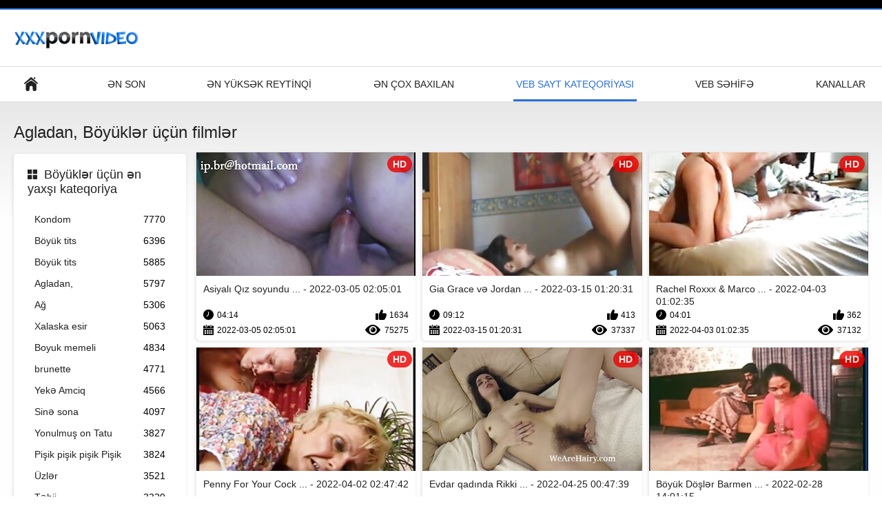

--- FILE ---
content_type: text/html; charset=UTF-8
request_url: https://azerisikisme.cyou/category/fucking
body_size: 9552
content:
<!DOCTYPE html>
<html lang="az"><head><style>.rating, .duration, .added, .views, .videos{color:#000 !important;}
.block-details .item span {color:#000 !important;}</style>
<title>Agladan, XXX Videolar böyüklər üçün  </title>
<meta http-equiv="Content-Type" content="text/html; charset=utf-8">
<meta name="description" content="Yoxlamaq  Agladan, Azeri sikismə pulsuz qızlar ilə XXX video böyüklər . Bütün seksual isti pornlərimiz HD formatında və bəziləri 4K formatında.hamısını yayımlaya və ya pulsuz olaraq yükləyə bilərsiniz. ">
<meta name="keywords" content="Azeri porno ">
<meta name="viewport" content="width=device-width, initial-scale=1">
<link rel="icon" href="/favicon.ico" type="image/x-icon">
<link rel="shortcut icon" href="/files/favicon.ico" type="image/x-icon">
<link href="/static/all-responsive-white.css?v=7.6" rel="stylesheet" type="text/css">
<base target="_blank">
<link href="https://azerisikisme.cyou/category/fucking/" rel="canonical">
<style>.item .img img:first-child {width: 100%;}</style></head>
<body class="no-touch">
<div class="top-links">

</div>
<div class="container">
<div class="header">
<div class="logo">
<a href="/"><img width="181" height="42" src="/files/logo.png" alt="Cinsi "></a>
</div>


</div>
<nav>
<div class="navigation">
<button title="menu" class="button">
<span class="icon">
<span class="ico-bar"></span>
<span class="ico-bar"></span>
<span class="ico-bar"></span>
</span>
</button>
<ul class="primary">
<li >
<a href="/" id="item1">Böyüklər üçün əsas səhifə </a>
</li>
<li>
<a href="/latest-updates.html" id="item2">Ən son </a>
</li>
<li>
<a href="/top-rated.html" id="item3">Ən yüksək reytinqi </a>
</li>
<li>
<a href="/most-popular.html" id="item4">Ən çox baxılan </a>
</li>

<li class="selected">
<a href="/categories.html" id="item6">Veb sayt kateqoriyası </a>
</li>
<li>
<a href="/sites.html" id="item7">Veb səhifə </a>
</li>


<li>
<a href="/tags.html" id="item10">Kanallar </a>
</li>

</ul>
<ul class="secondary">
</ul>
</div>
</nav>
<div class="content">
<div class="main-content">
<div class="sidebar">
<div class="headline">
<h2><a class="icon icon-categories" href="/categories.html">Böyüklər üçün ən yaxşı kateqoriya </a></h2>
</div>
<ul class="list">
<li>
<a href="/category/blowjob/">Kondom<span class="rating">7770</span></a>
</li><li>
<a href="/category/huge+tits/">Böyük tits<span class="rating">6396</span></a>
</li><li>
<a href="/category/big+tits/">Böyük tits<span class="rating">5885</span></a>
</li><li>
<a href="/category/fucking/">Agladan,<span class="rating">5797</span></a>
</li><li>
<a href="/category/white/">Ağ<span class="rating">5306</span></a>
</li><li>
<a href="/category/cumshot/">Xalaska esir<span class="rating">5063</span></a>
</li><li>
<a href="/category/big+butt/">Boyuk memeli<span class="rating">4834</span></a>
</li><li>
<a href="/category/brunette/">brunette<span class="rating">4771</span></a>
</li><li>
<a href="/category/big+ass/">Yekə Amciq<span class="rating">4566</span></a>
</li><li>
<a href="/category/cum+on+tits/">Sinə sona<span class="rating">4097</span></a>
</li><li>
<a href="/category/shaved/">Yonulmuş on Tatu<span class="rating">3827</span></a>
</li><li>
<a href="/category/bald+pussy/">Pişik pişik pişik Pişik<span class="rating">3824</span></a>
</li><li>
<a href="/category/facial/">Üzlər<span class="rating">3521</span></a>
</li><li>
<a href="/category/natural/">Təbii<span class="rating">3329</span></a>
</li><li>
<a href="/category/teen/">Yeniyetmə<span class="rating">3265</span></a>
</li><li>
<a href="/category/mouthful/">Ağız<span class="rating">3216</span></a>
</li><li>
<a href="/category/cum+on+ass/">Göt yalayan<span class="rating">3137</span></a>
</li><li>
<a href="/category/blonde/">Sarışın<span class="rating">3109</span></a>
</li><li>
<a href="/category/natural+tits/">Döşlər gozel<span class="rating">3105</span></a>
</li><li>
<a href="/category/handjob/">Döşlər gozel<span class="rating">3049</span></a>
</li>
</ul>
<div class="headline">
<h2><a class="icon icon-world" href="/sites.html">Ən yaxşı internet sayt </a></h2>
</div>
<ul class="list">
<li>
<a href="https://az.sexyhindivideos.com/">Hindistan seks<span class="rating">11</span></a>
</li><li>
<a href="https://sikisme.sbs/">Sikişmə<span class="rating">5</span></a>
</li><li>
<a href="https://azeriporno.sbs/">Azeri porno<span class="rating">1</span></a>
</li><li>
<a href="https://seksvideo.cyou/">Seks video<span class="rating">1</span></a>
</li><li>
<a href="https://az.gratisreifefrauen.com/">Azeri Sex <span class="rating">6</span></a>
</li><li>
<a href="https://az.gratisseksfilm.com/">Azeri porno <span class="rating">2</span></a>
</li><li>
<a href="https://pornoazeri.com/">Porno azeri<span class="rating">1</span></a>
</li><li>
<a href="https://pornofilm.cyou/">Porno film<span class="rating">2</span></a>
</li><li>
<a href="https://azeriporno.org/">Azeri porno<span class="rating">0</span></a>
</li><li>
<a href="https://azeripornovideo.com/">Azeri porno video<span class="rating">0</span></a>
</li><li>
<a href="https://az.bipividiyo.info/">Anal seks<span class="rating">0</span></a>
</li><li>
<a href="https://az.filmserotiek.com/">Erotik filmlər <span class="rating">0</span></a>
</li><li>
<a href="https://azeriseks.top/">Azeri seks<span class="rating">0</span></a>
</li><li>
<a href="https://pulsuzporno.com/">Pulsuz porno<span class="rating">0</span></a>
</li><li>
<a href="https://rn.vieillesexe.org/">Amasanamu y'ibitsina<span class="rating">0</span></a>
</li><li>
<a href="https://ff.femmesmures.cyou/">jikkuuji mawɗi<span class="rating">0</span></a>
</li><li>
<a href="https://az.filmseksgratis.net/">Porno yukle<span class="rating">0</span></a>
</li><li>
<a href="https://az.sexfilmsgratis.net/">Azeri pornosu<span class="rating">0</span></a>
</li><li>
<a href="https://az.sexfilmvrouw.com/">Ağır sikişmə<span class="rating">0</span></a>
</li><li>
<a href="https://aciqseks.top/">Açıq seks<span class="rating">0</span></a>
</li>
</ul>
<div class="headline">
<h2><a class="icon icon-model" href="/tags.html">Yaxşı tags </a></h2>
</div>
<ul class="list">

</ul>
</div>
<div class="main-container">
<div class="headline">
<h1> Agladan, Böyüklər üçün filmlər  </h1>
</div>
<div class="box">
<div class="list-videos">
<div class="margin-fix" id="list_videos_latest_videos_list_items">
<div class="item">
<a href="https://azerisikisme.cyou/link.php" title="Asiyalı Qız soyundu videosu (Miko Dai) - 2022-03-05 02:05:01" data-rt="" class="thumb-link">
<div class="img">
<img class="thumb lazy-load" src="https://azerisikisme.cyou/media/thumbs/6/v00936.jpg?1646445901" alt="Asiyalı Qız soyundu videosu (Miko Dai) - 2022-03-05 02:05:01" data-cnt="10"  width="320" height="180" style="display: block;">
<span class="ico-fav-0 " title="Seçilmişlərə əlavə et " data-fav-video-id="40325" data-fav-type="0"></span>
<span class="ico-fav-1 " title="Sonra Bax " data-fav-video-id="40325" data-fav-type="1"></span>
<span class="is-hd">hd </span>
</div>
<strong class="title">
Asiyalı Qız soyundu  ... - 2022-03-05 02:05:01
</strong>
<div class="wrap">
<div class="duration">04:14</div>
<div class="rating positive">
1634
</div>
</div>
<div class="wrap">
<div class="added"><em>2022-03-05 02:05:01</em></div>
<div class="views">75275</div>
</div>
</a>
</div><div class="item">
<a href="/video/6065/gia-grace-v%C9%99-jordan-ash-evdar-qad%C4%B1n-1-d%C9%99/" title="Gia Grace və Jordan Ash Evdar qadın 1-də - 2022-03-15 01:20:31" data-rt="" class="thumb-link">
<div class="img">
<img class="thumb lazy-load" src="https://azerisikisme.cyou/media/thumbs/5/v06065.jpg?1647307231" alt="Gia Grace və Jordan Ash Evdar qadın 1-də - 2022-03-15 01:20:31" data-cnt="10"  width="320" height="180" style="display: block;">
<span class="ico-fav-0 " title="Seçilmişlərə əlavə et " data-fav-video-id="40325" data-fav-type="0"></span>
<span class="ico-fav-1 " title="Sonra Bax " data-fav-video-id="40325" data-fav-type="1"></span>
<span class="is-hd">hd </span>
</div>
<strong class="title">
Gia Grace və Jordan  ... - 2022-03-15 01:20:31
</strong>
<div class="wrap">
<div class="duration">09:12</div>
<div class="rating positive">
413
</div>
</div>
<div class="wrap">
<div class="added"><em>2022-03-15 01:20:31</em></div>
<div class="views">37337</div>
</div>
</a>
</div><div class="item">
<a href="/video/3054/rachel-roxxx-marco-banderas-in-evdar-1-on-1/" title="Rachel Roxxx & Marco Banderas in Evdar 1 On 1 - 2022-04-03 01:02:35" data-rt="" class="thumb-link">
<div class="img">
<img class="thumb lazy-load" src="https://azerisikisme.cyou/media/thumbs/4/v03054.jpg?1648947755" alt="Rachel Roxxx & Marco Banderas in Evdar 1 On 1 - 2022-04-03 01:02:35" data-cnt="10"  width="320" height="180" style="display: block;">
<span class="ico-fav-0 " title="Seçilmişlərə əlavə et " data-fav-video-id="40325" data-fav-type="0"></span>
<span class="ico-fav-1 " title="Sonra Bax " data-fav-video-id="40325" data-fav-type="1"></span>
<span class="is-hd">hd </span>
</div>
<strong class="title">
Rachel Roxxx & Marco ... - 2022-04-03 01:02:35
</strong>
<div class="wrap">
<div class="duration">04:01</div>
<div class="rating positive">
362
</div>
</div>
<div class="wrap">
<div class="added"><em>2022-04-03 01:02:35</em></div>
<div class="views">37132</div>
</div>
</a>
</div><div class="item">
<a href="/video/10659/penny-for-your-cock-videosu-penny-hart-/" title="Penny For Your Cock videosu (Penny Hart) - 2022-04-02 02:47:42" data-rt="" class="thumb-link">
<div class="img">
<img class="thumb lazy-load" src="https://azerisikisme.cyou/media/thumbs/9/v10659.jpg?1648867662" alt="Penny For Your Cock videosu (Penny Hart) - 2022-04-02 02:47:42" data-cnt="10"  width="320" height="180" style="display: block;">
<span class="ico-fav-0 " title="Seçilmişlərə əlavə et " data-fav-video-id="40325" data-fav-type="0"></span>
<span class="ico-fav-1 " title="Sonra Bax " data-fav-video-id="40325" data-fav-type="1"></span>
<span class="is-hd">hd </span>
</div>
<strong class="title">
Penny For Your Cock  ... - 2022-04-02 02:47:42
</strong>
<div class="wrap">
<div class="duration">07:25</div>
<div class="rating positive">
374
</div>
</div>
<div class="wrap">
<div class="added"><em>2022-04-02 02:47:42</em></div>
<div class="views">41431</div>
</div>
</a>
</div><div class="item">
<a href="https://azerisikisme.cyou/link.php" title="Evdar qadında Rikki Six və Xander Corvus 1 On 1 - 2022-04-25 00:47:39" data-rt="" class="thumb-link">
<div class="img">
<img class="thumb lazy-load" src="https://azerisikisme.cyou/media/thumbs/1/v03371.jpg?1650847659" alt="Evdar qadında Rikki Six və Xander Corvus 1 On 1 - 2022-04-25 00:47:39" data-cnt="10"  width="320" height="180" style="display: block;">
<span class="ico-fav-0 " title="Seçilmişlərə əlavə et " data-fav-video-id="40325" data-fav-type="0"></span>
<span class="ico-fav-1 " title="Sonra Bax " data-fav-video-id="40325" data-fav-type="1"></span>
<span class="is-hd">hd </span>
</div>
<strong class="title">
Evdar qadında Rikki  ... - 2022-04-25 00:47:39
</strong>
<div class="wrap">
<div class="duration">07:15</div>
<div class="rating positive">
345
</div>
</div>
<div class="wrap">
<div class="added"><em>2022-04-25 00:47:39</em></div>
<div class="views">41053</div>
</div>
</a>
</div><div class="item">
<a href="/video/10621/b%C3%B6y%C3%BCk-d%C3%B6%C5%9Fl%C9%99r-barmen-public-flash-video-myrna-joy-/" title="Böyük Döşlər Barmen Public Flash video (Myrna Joy) - 2022-02-28 14:01:15" data-rt="" class="thumb-link">
<div class="img">
<img class="thumb lazy-load" src="https://azerisikisme.cyou/media/thumbs/1/v10621.jpg?1646056875" alt="Böyük Döşlər Barmen Public Flash video (Myrna Joy) - 2022-02-28 14:01:15" data-cnt="10"  width="320" height="180" style="display: block;">
<span class="ico-fav-0 " title="Seçilmişlərə əlavə et " data-fav-video-id="40325" data-fav-type="0"></span>
<span class="ico-fav-1 " title="Sonra Bax " data-fav-video-id="40325" data-fav-type="1"></span>
<span class="is-hd">hd </span>
</div>
<strong class="title">
Böyük Döşlər Barmen  ... - 2022-02-28 14:01:15
</strong>
<div class="wrap">
<div class="duration">04:11</div>
<div class="rating positive">
381
</div>
</div>
<div class="wrap">
<div class="added"><em>2022-02-28 14:01:15</em></div>
<div class="views">45808</div>
</div>
</a>
</div><div class="item">
<a href="/video/821/butt-lover-videosu-mia-austin-/" title="Butt Lover videosu (Mia Austin) - 2022-02-28 09:16:06" data-rt="" class="thumb-link">
<div class="img">
<img class="thumb lazy-load" src="https://azerisikisme.cyou/media/thumbs/1/v00821.jpg?1646039766" alt="Butt Lover videosu (Mia Austin) - 2022-02-28 09:16:06" data-cnt="10"  width="320" height="180" style="display: block;">
<span class="ico-fav-0 " title="Seçilmişlərə əlavə et " data-fav-video-id="40325" data-fav-type="0"></span>
<span class="ico-fav-1 " title="Sonra Bax " data-fav-video-id="40325" data-fav-type="1"></span>
<span class="is-hd">hd </span>
</div>
<strong class="title">
Butt Lover videosu ( ... - 2022-02-28 09:16:06
</strong>
<div class="wrap">
<div class="duration">10:00</div>
<div class="rating positive">
479
</div>
</div>
<div class="wrap">
<div class="added"><em>2022-02-28 09:16:06</em></div>
<div class="views">57641</div>
</div>
</a>
</div><div class="item">
<a href="/video/2489/clearly-fuckable-video-erik-everhard-devon-/" title="Clearly Fuckable video (Erik Everhard, Devon) - 2022-02-27 08:46:22" data-rt="" class="thumb-link">
<div class="img">
<img class="thumb lazy-load" src="https://azerisikisme.cyou/media/thumbs/9/v02489.jpg?1645951582" alt="Clearly Fuckable video (Erik Everhard, Devon) - 2022-02-27 08:46:22" data-cnt="10"  width="320" height="180" style="display: block;">
<span class="ico-fav-0 " title="Seçilmişlərə əlavə et " data-fav-video-id="40325" data-fav-type="0"></span>
<span class="ico-fav-1 " title="Sonra Bax " data-fav-video-id="40325" data-fav-type="1"></span>
<span class="is-hd">hd </span>
</div>
<strong class="title">
Clearly Fuckable vid ... - 2022-02-27 08:46:22
</strong>
<div class="wrap">
<div class="duration">08:05</div>
<div class="rating positive">
249
</div>
</div>
<div class="wrap">
<div class="added"><em>2022-02-27 08:46:22</em></div>
<div class="views">30037</div>
</div>
</a>
</div><div class="item">
<a href="https://azerisikisme.cyou/link.php" title="Cənnətdə 7 Dəqiqə Səhnə 1 videosu (Selena Rouz) - 2022-02-26 17:16:13" data-rt="" class="thumb-link">
<div class="img">
<img class="thumb lazy-load" src="https://azerisikisme.cyou/media/thumbs/6/v04266.jpg?1645895773" alt="Cənnətdə 7 Dəqiqə Səhnə 1 videosu (Selena Rouz) - 2022-02-26 17:16:13" data-cnt="10"  width="320" height="180" style="display: block;">
<span class="ico-fav-0 " title="Seçilmişlərə əlavə et " data-fav-video-id="40325" data-fav-type="0"></span>
<span class="ico-fav-1 " title="Sonra Bax " data-fav-video-id="40325" data-fav-type="1"></span>
<span class="is-hd">hd </span>
</div>
<strong class="title">
Cənnətdə 7 Dəqiqə Sə ... - 2022-02-26 17:16:13
</strong>
<div class="wrap">
<div class="duration">02:33</div>
<div class="rating positive">
328
</div>
</div>
<div class="wrap">
<div class="added"><em>2022-02-26 17:16:13</em></div>
<div class="views">39683</div>
</div>
</a>
</div><div class="item">
<a href="/video/7354/pornoqrafiya-brittany-sexton-a-xo%C5%9F-g%C9%99lmisiniz-/" title="Pornoqrafiya Brittany Sexton-a xoş gəlmisiniz! - 2022-04-24 00:32:26" data-rt="" class="thumb-link">
<div class="img">
<img class="thumb lazy-load" src="https://azerisikisme.cyou/media/thumbs/4/v07354.jpg?1650760346" alt="Pornoqrafiya Brittany Sexton-a xoş gəlmisiniz! - 2022-04-24 00:32:26" data-cnt="10"  width="320" height="180" style="display: block;">
<span class="ico-fav-0 " title="Seçilmişlərə əlavə et " data-fav-video-id="40325" data-fav-type="0"></span>
<span class="ico-fav-1 " title="Sonra Bax " data-fav-video-id="40325" data-fav-type="1"></span>
<span class="is-hd">hd </span>
</div>
<strong class="title">
Pornoqrafiya Brittan ... - 2022-04-24 00:32:26
</strong>
<div class="wrap">
<div class="duration">06:06</div>
<div class="rating positive">
362
</div>
</div>
<div class="wrap">
<div class="added"><em>2022-04-24 00:32:26</em></div>
<div class="views">43916</div>
</div>
</a>
</div><div class="item">
<a href="/video/5606/20-ya%C5%9F%C4%B1nda-fucks-on-the-bus-videosu-lana-mars-/" title="20 Yaşında Fucks On The Bus videosu (Lana Mars) - 2022-04-05 01:02:15" data-rt="" class="thumb-link">
<div class="img">
<img class="thumb lazy-load" src="https://azerisikisme.cyou/media/thumbs/6/v05606.jpg?1649120535" alt="20 Yaşında Fucks On The Bus videosu (Lana Mars) - 2022-04-05 01:02:15" data-cnt="10"  width="320" height="180" style="display: block;">
<span class="ico-fav-0 " title="Seçilmişlərə əlavə et " data-fav-video-id="40325" data-fav-type="0"></span>
<span class="ico-fav-1 " title="Sonra Bax " data-fav-video-id="40325" data-fav-type="1"></span>
<span class="is-hd">hd </span>
</div>
<strong class="title">
20 Yaşında Fucks On  ... - 2022-04-05 01:02:15
</strong>
<div class="wrap">
<div class="duration">04:00</div>
<div class="rating positive">
230
</div>
</div>
<div class="wrap">
<div class="added"><em>2022-04-05 01:02:15</em></div>
<div class="views">27957</div>
</div>
</a>
</div><div class="item">
<a href="https://azerisikisme.cyou/link.php" title="7 Minutes In Heaven Scene 4 videosu (Bibi Cons) - 2022-02-23 08:16:03" data-rt="" class="thumb-link">
<div class="img">
<img class="thumb lazy-load" src="https://azerisikisme.cyou/media/thumbs/6/v05996.jpg?1645604163" alt="7 Minutes In Heaven Scene 4 videosu (Bibi Cons) - 2022-02-23 08:16:03" data-cnt="10"  width="320" height="180" style="display: block;">
<span class="ico-fav-0 " title="Seçilmişlərə əlavə et " data-fav-video-id="40325" data-fav-type="0"></span>
<span class="ico-fav-1 " title="Sonra Bax " data-fav-video-id="40325" data-fav-type="1"></span>
<span class="is-hd">hd </span>
</div>
<strong class="title">
7 Minutes In Heaven  ... - 2022-02-23 08:16:03
</strong>
<div class="wrap">
<div class="duration">06:45</div>
<div class="rating positive">
218
</div>
</div>
<div class="wrap">
<div class="added"><em>2022-02-23 08:16:03</em></div>
<div class="views">26504</div>
</div>
</a>
</div><div class="item">
<a href="/video/6513/nerdy-white-girl-guzzles-4-dicks-videosu-tali-dova-/" title="Nerdy White Girl Guzzles 4 Dicks videosu (Tali Dova) - 2022-02-23 14:16:01" data-rt="" class="thumb-link">
<div class="img">
<img class="thumb lazy-load" src="https://azerisikisme.cyou/media/thumbs/3/v06513.jpg?1645625761" alt="Nerdy White Girl Guzzles 4 Dicks videosu (Tali Dova) - 2022-02-23 14:16:01" data-cnt="10"  width="320" height="180" style="display: block;">
<span class="ico-fav-0 " title="Seçilmişlərə əlavə et " data-fav-video-id="40325" data-fav-type="0"></span>
<span class="ico-fav-1 " title="Sonra Bax " data-fav-video-id="40325" data-fav-type="1"></span>
<span class="is-hd">hd </span>
</div>
<strong class="title">
Nerdy White Girl Guz ... - 2022-02-23 14:16:01
</strong>
<div class="wrap">
<div class="duration">04:27</div>
<div class="rating positive">
237
</div>
</div>
<div class="wrap">
<div class="added"><em>2022-02-23 14:16:01</em></div>
<div class="views">28815</div>
</div>
</a>
</div><div class="item">
<a href="https://azerisikisme.cyou/link.php" title="Busty MILF açıq havada və fucked ağır video (Ava Addams) - 2022-02-26 22:15:57" data-rt="" class="thumb-link">
<div class="img">
<img class="thumb lazy-load" src="https://azerisikisme.cyou/media/thumbs/9/v06379.jpg?1645913757" alt="Busty MILF açıq havada və fucked ağır video (Ava Addams) - 2022-02-26 22:15:57" data-cnt="10"  width="320" height="180" style="display: block;">
<span class="ico-fav-0 " title="Seçilmişlərə əlavə et " data-fav-video-id="40325" data-fav-type="0"></span>
<span class="ico-fav-1 " title="Sonra Bax " data-fav-video-id="40325" data-fav-type="1"></span>
<span class="is-hd">hd </span>
</div>
<strong class="title">
Busty MILF açıq hava ... - 2022-02-26 22:15:57
</strong>
<div class="wrap">
<div class="duration">05:47</div>
<div class="rating positive">
131
</div>
</div>
<div class="wrap">
<div class="added"><em>2022-02-26 22:15:57</em></div>
<div class="views">16001</div>
</div>
</a>
</div><div class="item">
<a href="/video/6208/bar%C4%B1%C5%9Fmaz-fahi%C5%9F%C9%99-pt-3-video-aprel-o-neil-/" title="Barışmaz Fahişə Pt. 3 video (Aprel O'neil) - 2022-04-08 03:47:56" data-rt="" class="thumb-link">
<div class="img">
<img class="thumb lazy-load" src="https://azerisikisme.cyou/media/thumbs/8/v06208.jpg?1649389676" alt="Barışmaz Fahişə Pt. 3 video (Aprel O'neil) - 2022-04-08 03:47:56" data-cnt="10"  width="320" height="180" style="display: block;">
<span class="ico-fav-0 " title="Seçilmişlərə əlavə et " data-fav-video-id="40325" data-fav-type="0"></span>
<span class="ico-fav-1 " title="Sonra Bax " data-fav-video-id="40325" data-fav-type="1"></span>
<span class="is-hd">hd </span>
</div>
<strong class="title">
Barışmaz Fahişə Pt.  ... - 2022-04-08 03:47:56
</strong>
<div class="wrap">
<div class="duration">07:37</div>
<div class="rating positive">
269
</div>
</div>
<div class="wrap">
<div class="added"><em>2022-04-08 03:47:56</em></div>
<div class="views">32962</div>
</div>
</a>
</div><div class="item">
<a href="https://azerisikisme.cyou/link.php" title="Yalama və öpüşmə videosu (Malena Morgan, Jayden Cole) - 2022-03-03 05:04:06" data-rt="" class="thumb-link">
<div class="img">
<img class="thumb lazy-load" src="https://azerisikisme.cyou/media/thumbs/8/v00328.jpg?1646283846" alt="Yalama və öpüşmə videosu (Malena Morgan, Jayden Cole) - 2022-03-03 05:04:06" data-cnt="10"  width="320" height="180" style="display: block;">
<span class="ico-fav-0 " title="Seçilmişlərə əlavə et " data-fav-video-id="40325" data-fav-type="0"></span>
<span class="ico-fav-1 " title="Sonra Bax " data-fav-video-id="40325" data-fav-type="1"></span>
<span class="is-hd">hd </span>
</div>
<strong class="title">
Yalama və öpüşmə vid ... - 2022-03-03 05:04:06
</strong>
<div class="wrap">
<div class="duration">05:06</div>
<div class="rating positive">
355
</div>
</div>
<div class="wrap">
<div class="added"><em>2022-03-03 05:04:06</em></div>
<div class="views">43761</div>
</div>
</a>
</div><div class="item">
<a href="https://azerisikisme.cyou/link.php" title="Brazzers Yeni il gecəsi! video (Keiran Li, Nikki Benz, Manuel Ferrara, Alexis Ford) - 2022-02-25 09:45:27" data-rt="" class="thumb-link">
<div class="img">
<img class="thumb lazy-load" src="https://azerisikisme.cyou/media/thumbs/8/v05998.jpg?1645782327" alt="Brazzers Yeni il gecəsi! video (Keiran Li, Nikki Benz, Manuel Ferrara, Alexis Ford) - 2022-02-25 09:45:27" data-cnt="10"  width="320" height="180" style="display: block;">
<span class="ico-fav-0 " title="Seçilmişlərə əlavə et " data-fav-video-id="40325" data-fav-type="0"></span>
<span class="ico-fav-1 " title="Sonra Bax " data-fav-video-id="40325" data-fav-type="1"></span>
<span class="is-hd">hd </span>
</div>
<strong class="title">
Brazzers Yeni il gec ... - 2022-02-25 09:45:27
</strong>
<div class="wrap">
<div class="duration">01:35</div>
<div class="rating positive">
321
</div>
</div>
<div class="wrap">
<div class="added"><em>2022-02-25 09:45:27</em></div>
<div class="views">40923</div>
</div>
</a>
</div><div class="item">
<a href="https://azerisikisme.cyou/link.php" title="Yataqxana Otağında BF-dən Çıxış. video (Natalie Lust) - 2022-02-27 22:46:17" data-rt="" class="thumb-link">
<div class="img">
<img class="thumb lazy-load" src="https://azerisikisme.cyou/media/thumbs/4/v10864.jpg?1646001977" alt="Yataqxana Otağında BF-dən Çıxış. video (Natalie Lust) - 2022-02-27 22:46:17" data-cnt="10"  width="320" height="180" style="display: block;">
<span class="ico-fav-0 " title="Seçilmişlərə əlavə et " data-fav-video-id="40325" data-fav-type="0"></span>
<span class="ico-fav-1 " title="Sonra Bax " data-fav-video-id="40325" data-fav-type="1"></span>
<span class="is-hd">hd </span>
</div>
<strong class="title">
Yataqxana Otağında B ... - 2022-02-27 22:46:17
</strong>
<div class="wrap">
<div class="duration">04:49</div>
<div class="rating positive">
731
</div>
</div>
<div class="wrap">
<div class="added"><em>2022-02-27 22:46:17</em></div>
<div class="views">93392</div>
</div>
</a>
</div><div class="item">
<a href="https://azerisikisme.cyou/link.php" title="Blown By An Old Flame videosu (Keiran Lee, Nikki Nine) - 2022-04-28 00:32:27" data-rt="" class="thumb-link">
<div class="img">
<img class="thumb lazy-load" src="https://azerisikisme.cyou/media/thumbs/9/v02299.jpg?1651105947" alt="Blown By An Old Flame videosu (Keiran Lee, Nikki Nine) - 2022-04-28 00:32:27" data-cnt="10"  width="320" height="180" style="display: block;">
<span class="ico-fav-0 " title="Seçilmişlərə əlavə et " data-fav-video-id="40325" data-fav-type="0"></span>
<span class="ico-fav-1 " title="Sonra Bax " data-fav-video-id="40325" data-fav-type="1"></span>
<span class="is-hd">hd </span>
</div>
<strong class="title">
Blown By An Old Flam ... - 2022-04-28 00:32:27
</strong>
<div class="wrap">
<div class="duration">06:00</div>
<div class="rating positive">
234
</div>
</div>
<div class="wrap">
<div class="added"><em>2022-04-28 00:32:27</em></div>
<div class="views">31003</div>
</div>
</a>
</div><div class="item">
<a href="https://azerisikisme.cyou/link.php" title="Monster Curves videosu (Chrys Miller) - 2022-04-10 02:33:08" data-rt="" class="thumb-link">
<div class="img">
<img class="thumb lazy-load" src="https://azerisikisme.cyou/media/thumbs/7/v07937.jpg?1649557988" alt="Monster Curves videosu (Chrys Miller) - 2022-04-10 02:33:08" data-cnt="10"  width="320" height="180" style="display: block;">
<span class="ico-fav-0 " title="Seçilmişlərə əlavə et " data-fav-video-id="40325" data-fav-type="0"></span>
<span class="ico-fav-1 " title="Sonra Bax " data-fav-video-id="40325" data-fav-type="1"></span>
<span class="is-hd">hd </span>
</div>
<strong class="title">
Monster Curves video ... - 2022-04-10 02:33:08
</strong>
<div class="wrap">
<div class="duration">04:35</div>
<div class="rating positive">
227
</div>
</div>
<div class="wrap">
<div class="added"><em>2022-04-10 02:33:08</em></div>
<div class="views">30126</div>
</div>
</a>
</div><div class="item">
<a href="/video/5607/2-ci-d%C9%99f%C9%99-qaymaql%C4%B1-video-%C3%BC%C3%A7%C3%BCn-cazib%C9%99dir-penelope-white-/" title="2-ci dəfə qaymaqlı video üçün cazibədir (Penelope White) - 2022-03-16 02:06:35" data-rt="" class="thumb-link">
<div class="img">
<img class="thumb lazy-load" src="https://azerisikisme.cyou/media/thumbs/7/v05607.jpg?1647396395" alt="2-ci dəfə qaymaqlı video üçün cazibədir (Penelope White) - 2022-03-16 02:06:35" data-cnt="10"  width="320" height="180" style="display: block;">
<span class="ico-fav-0 " title="Seçilmişlərə əlavə et " data-fav-video-id="40325" data-fav-type="0"></span>
<span class="ico-fav-1 " title="Sonra Bax " data-fav-video-id="40325" data-fav-type="1"></span>
<span class="is-hd">hd </span>
</div>
<strong class="title">
2-ci dəfə qaymaqlı v ... - 2022-03-16 02:06:35
</strong>
<div class="wrap">
<div class="duration">07:30</div>
<div class="rating positive">
92
</div>
</div>
<div class="wrap">
<div class="added"><em>2022-03-16 02:06:35</em></div>
<div class="views">12311</div>
</div>
</a>
</div><div class="item">
<a href="/video/2679/phoenix-marie-in-naughty-office-video-johnny-sins-/" title="Phoenix Marie In Naughty Office video (Johnny Sins) - 2022-02-23 04:01:18" data-rt="" class="thumb-link">
<div class="img">
<img class="thumb lazy-load" src="https://azerisikisme.cyou/media/thumbs/9/v02679.jpg?1645588878" alt="Phoenix Marie In Naughty Office video (Johnny Sins) - 2022-02-23 04:01:18" data-cnt="10"  width="320" height="180" style="display: block;">
<span class="ico-fav-0 " title="Seçilmişlərə əlavə et " data-fav-video-id="40325" data-fav-type="0"></span>
<span class="ico-fav-1 " title="Sonra Bax " data-fav-video-id="40325" data-fav-type="1"></span>
<span class="is-hd">hd </span>
</div>
<strong class="title">
Phoenix Marie In Nau ... - 2022-02-23 04:01:18
</strong>
<div class="wrap">
<div class="duration">01:24</div>
<div class="rating positive">
254
</div>
</div>
<div class="wrap">
<div class="added"><em>2022-02-23 04:01:18</em></div>
<div class="views">34953</div>
</div>
</a>
</div><div class="item">
<a href="/video/9733/q%C9%99l%C9%99b%C9%99ni-qeyd-edirik-video-ally-kay-mi%C5%9Fel-braun-/" title="Qələbəni qeyd edirik video (Ally Kay, Mişel Braun) - 2022-03-02 02:34:58" data-rt="" class="thumb-link">
<div class="img">
<img class="thumb lazy-load" src="https://azerisikisme.cyou/media/thumbs/3/v09733.jpg?1646188498" alt="Qələbəni qeyd edirik video (Ally Kay, Mişel Braun) - 2022-03-02 02:34:58" data-cnt="10"  width="320" height="180" style="display: block;">
<span class="ico-fav-0 " title="Seçilmişlərə əlavə et " data-fav-video-id="40325" data-fav-type="0"></span>
<span class="ico-fav-1 " title="Sonra Bax " data-fav-video-id="40325" data-fav-type="1"></span>
<span class="is-hd">hd </span>
</div>
<strong class="title">
Qələbəni qeyd edirik ... - 2022-03-02 02:34:58
</strong>
<div class="wrap">
<div class="duration">06:05</div>
<div class="rating positive">
214
</div>
</div>
<div class="wrap">
<div class="added"><em>2022-03-02 02:34:58</em></div>
<div class="views">29451</div>
</div>
</a>
</div><div class="item">
<a href="/video/6494/victoria-banxxx-v%C9%99-onun-40-d%C3%BCyml%C3%BCk-g%C3%B6t/" title="Victoria Banxxx və onun 40 düymlük göt - 2022-02-24 08:16:13" data-rt="" class="thumb-link">
<div class="img">
<img class="thumb lazy-load" src="https://azerisikisme.cyou/media/thumbs/4/v06494.jpg?1645690573" alt="Victoria Banxxx və onun 40 düymlük göt - 2022-02-24 08:16:13" data-cnt="10"  width="320" height="180" style="display: block;">
<span class="ico-fav-0 " title="Seçilmişlərə əlavə et " data-fav-video-id="40325" data-fav-type="0"></span>
<span class="ico-fav-1 " title="Sonra Bax " data-fav-video-id="40325" data-fav-type="1"></span>
<span class="is-hd">hd </span>
</div>
<strong class="title">
Victoria Banxxx və o ... - 2022-02-24 08:16:13
</strong>
<div class="wrap">
<div class="duration">03:46</div>
<div class="rating positive">
136
</div>
</div>
<div class="wrap">
<div class="added"><em>2022-02-24 08:16:13</em></div>
<div class="views">19032</div>
</div>
</a>
</div><div class="item">
<a href="/video/10945/yurizan-beltran-v%C9%99-%C3%A7arlz-dera-lat%C4%B1n-zinas%C4%B1nda/" title="Yurizan Beltran və Çarlz Dera Latın Zinasında - 2022-03-23 01:05:28" data-rt="" class="thumb-link">
<div class="img">
<img class="thumb lazy-load" src="https://azerisikisme.cyou/media/thumbs/5/v10945.jpg?1647997528" alt="Yurizan Beltran və Çarlz Dera Latın Zinasında - 2022-03-23 01:05:28" data-cnt="10"  width="320" height="180" style="display: block;">
<span class="ico-fav-0 " title="Seçilmişlərə əlavə et " data-fav-video-id="40325" data-fav-type="0"></span>
<span class="ico-fav-1 " title="Sonra Bax " data-fav-video-id="40325" data-fav-type="1"></span>
<span class="is-hd">hd </span>
</div>
<strong class="title">
Yurizan Beltran və Ç ... - 2022-03-23 01:05:28
</strong>
<div class="wrap">
<div class="duration">12:07</div>
<div class="rating positive">
137
</div>
</div>
<div class="wrap">
<div class="added"><em>2022-03-23 01:05:28</em></div>
<div class="views">20101</div>
</div>
</a>
</div><div class="item">
<a href="/video/959/cassandra-v%C9%99-breanna-40-dan-%C3%A7ox-%C9%99l-i%C5%9Fi/" title="Cassandra və Breanna 40-dan çox əl işi - 2022-02-28 18:31:37" data-rt="" class="thumb-link">
<div class="img">
<img class="thumb lazy-load" src="https://azerisikisme.cyou/media/thumbs/9/v00959.jpg?1646073097" alt="Cassandra və Breanna 40-dan çox əl işi - 2022-02-28 18:31:37" data-cnt="10"  width="320" height="180" style="display: block;">
<span class="ico-fav-0 " title="Seçilmişlərə əlavə et " data-fav-video-id="40325" data-fav-type="0"></span>
<span class="ico-fav-1 " title="Sonra Bax " data-fav-video-id="40325" data-fav-type="1"></span>
<span class="is-hd">hd </span>
</div>
<strong class="title">
Cassandra və Breanna ... - 2022-02-28 18:31:37
</strong>
<div class="wrap">
<div class="duration">01:05</div>
<div class="rating positive">
135
</div>
</div>
<div class="wrap">
<div class="added"><em>2022-02-28 18:31:37</em></div>
<div class="views">20024</div>
</div>
</a>
</div><div class="item">
<a href="/video/3147/deposit-in-slut-videosu-yurizan-beltran-/" title="Deposit In Slut videosu (Yurizan Beltran) - 2022-02-28 15:16:20" data-rt="" class="thumb-link">
<div class="img">
<img class="thumb lazy-load" src="https://azerisikisme.cyou/media/thumbs/7/v03147.jpg?1646061380" alt="Deposit In Slut videosu (Yurizan Beltran) - 2022-02-28 15:16:20" data-cnt="10"  width="320" height="180" style="display: block;">
<span class="ico-fav-0 " title="Seçilmişlərə əlavə et " data-fav-video-id="40325" data-fav-type="0"></span>
<span class="ico-fav-1 " title="Sonra Bax " data-fav-video-id="40325" data-fav-type="1"></span>
<span class="is-hd">hd </span>
</div>
<strong class="title">
Deposit In Slut vide ... - 2022-02-28 15:16:20
</strong>
<div class="wrap">
<div class="duration">14:48</div>
<div class="rating positive">
285
</div>
</div>
<div class="wrap">
<div class="added"><em>2022-02-28 15:16:20</em></div>
<div class="views">47452</div>
</div>
</a>
</div><div class="item">
<a href="/video/792/mia-malkova-v%C9%99-xander-korvus-evdar-1-on-1/" title="Mia Malkova və Xander Korvus Evdar 1 On 1 - 2022-03-03 01:05:47" data-rt="" class="thumb-link">
<div class="img">
<img class="thumb lazy-load" src="https://azerisikisme.cyou/media/thumbs/2/v00792.jpg?1646269547" alt="Mia Malkova və Xander Korvus Evdar 1 On 1 - 2022-03-03 01:05:47" data-cnt="10"  width="320" height="180" style="display: block;">
<span class="ico-fav-0 " title="Seçilmişlərə əlavə et " data-fav-video-id="40325" data-fav-type="0"></span>
<span class="ico-fav-1 " title="Sonra Bax " data-fav-video-id="40325" data-fav-type="1"></span>
<span class="is-hd">hd </span>
</div>
<strong class="title">
Mia Malkova və Xande ... - 2022-03-03 01:05:47
</strong>
<div class="wrap">
<div class="duration">02:47</div>
<div class="rating positive">
141
</div>
</div>
<div class="wrap">
<div class="added"><em>2022-03-03 01:05:47</em></div>
<div class="views">23481</div>
</div>
</a>
</div><div class="item">
<a href="/video/9494/it-s-friday-go-suck-that-dick-videosu-alana-ryder-/" title="It's Friday Go Suck That Dick videosu (Alana Ryder) - 2022-03-05 04:06:20" data-rt="" class="thumb-link">
<div class="img">
<img class="thumb lazy-load" src="https://azerisikisme.cyou/media/thumbs/4/v09494.jpg?1646453180" alt="It's Friday Go Suck That Dick videosu (Alana Ryder) - 2022-03-05 04:06:20" data-cnt="10"  width="320" height="180" style="display: block;">
<span class="ico-fav-0 " title="Seçilmişlərə əlavə et " data-fav-video-id="40325" data-fav-type="0"></span>
<span class="ico-fav-1 " title="Sonra Bax " data-fav-video-id="40325" data-fav-type="1"></span>
<span class="is-hd">hd </span>
</div>
<strong class="title">
It's Friday Go Suck  ... - 2022-03-05 04:06:20
</strong>
<div class="wrap">
<div class="duration">06:47</div>
<div class="rating positive">
335
</div>
</div>
<div class="wrap">
<div class="added"><em>2022-03-05 04:06:20</em></div>
<div class="views">56564</div>
</div>
</a>
</div><div class="item">
<a href="/video/5853/what-a-spread-videosu-lexie-candy-/" title="What A Spread videosu (Lexie Candy) - 2022-02-25 21:46:26" data-rt="" class="thumb-link">
<div class="img">
<img class="thumb lazy-load" src="https://azerisikisme.cyou/media/thumbs/3/v05853.jpg?1645825586" alt="What A Spread videosu (Lexie Candy) - 2022-02-25 21:46:26" data-cnt="10"  width="320" height="180" style="display: block;">
<span class="ico-fav-0 " title="Seçilmişlərə əlavə et " data-fav-video-id="40325" data-fav-type="0"></span>
<span class="ico-fav-1 " title="Sonra Bax " data-fav-video-id="40325" data-fav-type="1"></span>
<span class="is-hd">hd </span>
</div>
<strong class="title">
What A Spread videos ... - 2022-02-25 21:46:26
</strong>
<div class="wrap">
<div class="duration">08:38</div>
<div class="rating positive">
25
</div>
</div>
<div class="wrap">
<div class="added"><em>2022-02-25 21:46:26</em></div>
<div class="views">4409</div>
</div>
</a>
</div><div class="item">
<a href="/video/3215/utancaq-anan%C4%B1n-ilk-f%C4%B1%C5%9Fq%C4%B1r%C4%B1q-videosu-kyle-mason-reagan-foxx-/" title="Utancaq ananın ilk fışqırıq videosu (Kyle Mason, Reagan Foxx) - 2022-03-31 01:18:19" data-rt="" class="thumb-link">
<div class="img">
<img class="thumb lazy-load" src="https://azerisikisme.cyou/media/thumbs/5/v03215.jpg?1648689499" alt="Utancaq ananın ilk fışqırıq videosu (Kyle Mason, Reagan Foxx) - 2022-03-31 01:18:19" data-cnt="10"  width="320" height="180" style="display: block;">
<span class="ico-fav-0 " title="Seçilmişlərə əlavə et " data-fav-video-id="40325" data-fav-type="0"></span>
<span class="ico-fav-1 " title="Sonra Bax " data-fav-video-id="40325" data-fav-type="1"></span>
<span class="is-hd">hd </span>
</div>
<strong class="title">
Utancaq ananın ilk f ... - 2022-03-31 01:18:19
</strong>
<div class="wrap">
<div class="duration">07:50</div>
<div class="rating positive">
29
</div>
</div>
<div class="wrap">
<div class="added"><em>2022-03-31 01:18:19</em></div>
<div class="views">5284</div>
</div>
</a>
</div><div class="item">
<a href="/video/1089/pop-on-the-booty-videosu-mocha-menage-/" title="Pop On The Booty videosu (Mocha Menage) - 2022-02-25 23:46:35" data-rt="" class="thumb-link">
<div class="img">
<img class="thumb lazy-load" src="https://azerisikisme.cyou/media/thumbs/9/v01089.jpg?1645832795" alt="Pop On The Booty videosu (Mocha Menage) - 2022-02-25 23:46:35" data-cnt="10"  width="320" height="180" style="display: block;">
<span class="ico-fav-0 " title="Seçilmişlərə əlavə et " data-fav-video-id="40325" data-fav-type="0"></span>
<span class="ico-fav-1 " title="Sonra Bax " data-fav-video-id="40325" data-fav-type="1"></span>
<span class="is-hd">hd </span>
</div>
<strong class="title">
Pop On The Booty vid ... - 2022-02-25 23:46:35
</strong>
<div class="wrap">
<div class="duration">02:01</div>
<div class="rating positive">
128
</div>
</div>
<div class="wrap">
<div class="added"><em>2022-02-25 23:46:35</em></div>
<div class="views">23869</div>
</div>
</a>
</div><div class="item">
<a href="/video/5739/wild-side-scene-1-videosu-kagney-linn-carter-/" title="Wild Side Scene 1 videosu (Kagney Linn Carter) - 2022-02-27 06:15:49" data-rt="" class="thumb-link">
<div class="img">
<img class="thumb lazy-load" src="https://azerisikisme.cyou/media/thumbs/9/v05739.jpg?1645942549" alt="Wild Side Scene 1 videosu (Kagney Linn Carter) - 2022-02-27 06:15:49" data-cnt="10"  width="320" height="180" style="display: block;">
<span class="ico-fav-0 " title="Seçilmişlərə əlavə et " data-fav-video-id="40325" data-fav-type="0"></span>
<span class="ico-fav-1 " title="Sonra Bax " data-fav-video-id="40325" data-fav-type="1"></span>
<span class="is-hd">hd </span>
</div>
<strong class="title">
Wild Side Scene 1 vi ... - 2022-02-27 06:15:49
</strong>
<div class="wrap">
<div class="duration">13:15</div>
<div class="rating positive">
103
</div>
</div>
<div class="wrap">
<div class="added"><em>2022-02-27 06:15:49</em></div>
<div class="views">20803</div>
</div>
</a>
</div><div class="item">
<a href="/video/811/mia-martinez-d%C3%B6y%C3%BCl%C3%BCr/" title="Mia Martinez döyülür - 2022-02-27 09:46:14" data-rt="" class="thumb-link">
<div class="img">
<img class="thumb lazy-load" src="https://azerisikisme.cyou/media/thumbs/1/v00811.jpg?1645955174" alt="Mia Martinez döyülür - 2022-02-27 09:46:14" data-cnt="10"  width="320" height="180" style="display: block;">
<span class="ico-fav-0 " title="Seçilmişlərə əlavə et " data-fav-video-id="40325" data-fav-type="0"></span>
<span class="ico-fav-1 " title="Sonra Bax " data-fav-video-id="40325" data-fav-type="1"></span>
<span class="is-hd">hd </span>
</div>
<strong class="title">
Mia Martinez döyülür - 2022-02-27 09:46:14
</strong>
<div class="wrap">
<div class="duration">03:00</div>
<div class="rating positive">
159
</div>
</div>
<div class="wrap">
<div class="added"><em>2022-02-27 09:46:14</em></div>
<div class="views">32406</div>
</div>
</a>
</div><div class="item">
<a href="/video/4013/ep-1-xoruzlar-yer%C9%99-endi-video-candy-alexa-honey-demon-dominno-/" title="Ep-1: Xoruzlar yerə endi video (Candy Alexa, Honey Demon, Dominno) - 2022-02-22 19:15:51" data-rt="" class="thumb-link">
<div class="img">
<img class="thumb lazy-load" src="https://azerisikisme.cyou/media/thumbs/3/v04013.jpg?1645557351" alt="Ep-1: Xoruzlar yerə endi video (Candy Alexa, Honey Demon, Dominno) - 2022-02-22 19:15:51" data-cnt="10"  width="320" height="180" style="display: block;">
<span class="ico-fav-0 " title="Seçilmişlərə əlavə et " data-fav-video-id="40325" data-fav-type="0"></span>
<span class="ico-fav-1 " title="Sonra Bax " data-fav-video-id="40325" data-fav-type="1"></span>
<span class="is-hd">hd </span>
</div>
<strong class="title">
Ep-1: Xoruzlar yerə  ... - 2022-02-22 19:15:51
</strong>
<div class="wrap">
<div class="duration">03:38</div>
<div class="rating positive">
17
</div>
</div>
<div class="wrap">
<div class="added"><em>2022-02-22 19:15:51</em></div>
<div class="views">3471</div>
</div>
</a>
</div><div class="item">
<a href="/video/7456/g%C3%B6z%C9%99l-d%C3%B6%C5%9Fl%C9%99ri-il%C9%99-asiya-sensasiyas%C4%B1-bangbusda-g%C9%99zir-angelina-/" title="Gözəl döşləri ilə Asiya sensasiyası BangBusda gəzir (Angelina) - 2022-02-24 04:03:26" data-rt="" class="thumb-link">
<div class="img">
<img class="thumb lazy-load" src="https://azerisikisme.cyou/media/thumbs/6/v07456.jpg?1645675406" alt="Gözəl döşləri ilə Asiya sensasiyası BangBusda gəzir (Angelina) - 2022-02-24 04:03:26" data-cnt="10"  width="320" height="180" style="display: block;">
<span class="ico-fav-0 " title="Seçilmişlərə əlavə et " data-fav-video-id="40325" data-fav-type="0"></span>
<span class="ico-fav-1 " title="Sonra Bax " data-fav-video-id="40325" data-fav-type="1"></span>
<span class="is-hd">hd </span>
</div>
<strong class="title">
Gözəl döşləri ilə As ... - 2022-02-24 04:03:26
</strong>
<div class="wrap">
<div class="duration">06:00</div>
<div class="rating positive">
61
</div>
</div>
<div class="wrap">
<div class="added"><em>2022-02-24 04:03:26</em></div>
<div class="views">12462</div>
</div>
</a>
</div><div class="item">
<a href="/video/7225/double-vision-videosu-tiffany-star-tweety-valentine-/" title="Double Vision videosu (Tiffany Star, Tweety Valentine) - 2022-03-01 01:05:37" data-rt="" class="thumb-link">
<div class="img">
<img class="thumb lazy-load" src="https://azerisikisme.cyou/media/thumbs/5/v07225.jpg?1646096737" alt="Double Vision videosu (Tiffany Star, Tweety Valentine) - 2022-03-01 01:05:37" data-cnt="10"  width="320" height="180" style="display: block;">
<span class="ico-fav-0 " title="Seçilmişlərə əlavə et " data-fav-video-id="40325" data-fav-type="0"></span>
<span class="ico-fav-1 " title="Sonra Bax " data-fav-video-id="40325" data-fav-type="1"></span>
<span class="is-hd">hd </span>
</div>
<strong class="title">
Double Vision videos ... - 2022-03-01 01:05:37
</strong>
<div class="wrap">
<div class="duration">12:38</div>
<div class="rating positive">
58
</div>
</div>
<div class="wrap">
<div class="added"><em>2022-03-01 01:05:37</em></div>
<div class="views">11882</div>
</div>
</a>
</div><div class="item">
<a href="/video/8076/brynn-tyler-v%C9%99-deyl-dabone-d%C9%99c%C9%99l-ofisd%C9%99/" title="Brynn Tyler və Deyl Dabone Dəcəl Ofisdə - 2022-04-28 03:02:30" data-rt="" class="thumb-link">
<div class="img">
<img class="thumb lazy-load" src="https://azerisikisme.cyou/media/thumbs/6/v08076.jpg?1651114950" alt="Brynn Tyler və Deyl Dabone Dəcəl Ofisdə - 2022-04-28 03:02:30" data-cnt="10"  width="320" height="180" style="display: block;">
<span class="ico-fav-0 " title="Seçilmişlərə əlavə et " data-fav-video-id="40325" data-fav-type="0"></span>
<span class="ico-fav-1 " title="Sonra Bax " data-fav-video-id="40325" data-fav-type="1"></span>
<span class="is-hd">hd </span>
</div>
<strong class="title">
Brynn Tyler və Deyl  ... - 2022-04-28 03:02:30
</strong>
<div class="wrap">
<div class="duration">05:42</div>
<div class="rating positive">
113
</div>
</div>
<div class="wrap">
<div class="added"><em>2022-04-28 03:02:30</em></div>
<div class="views">23164</div>
</div>
</a>
</div><div class="item">
<a href="/video/3521/romi-rain-in-my-wife-s-hot-friend-videosu-johnny-sins-/" title="Romi Rain In My Wife's Hot Friend videosu (Johnny Sins) - 2022-02-28 09:46:50" data-rt="" class="thumb-link">
<div class="img">
<img class="thumb lazy-load" src="https://azerisikisme.cyou/media/thumbs/1/v03521.jpg?1646041610" alt="Romi Rain In My Wife's Hot Friend videosu (Johnny Sins) - 2022-02-28 09:46:50" data-cnt="10"  width="320" height="180" style="display: block;">
<span class="ico-fav-0 " title="Seçilmişlərə əlavə et " data-fav-video-id="40325" data-fav-type="0"></span>
<span class="ico-fav-1 " title="Sonra Bax " data-fav-video-id="40325" data-fav-type="1"></span>
<span class="is-hd">hd </span>
</div>
<strong class="title">
Romi Rain In My Wife ... - 2022-02-28 09:46:50
</strong>
<div class="wrap">
<div class="duration">04:03</div>
<div class="rating positive">
55
</div>
</div>
<div class="wrap">
<div class="added"><em>2022-02-28 09:46:50</em></div>
<div class="views">11409</div>
</div>
</a>
</div><div class="item">
<a href="/video/6137/horney-halloween/" title="Horney Halloween - 2022-02-25 08:15:50" data-rt="" class="thumb-link">
<div class="img">
<img class="thumb lazy-load" src="https://azerisikisme.cyou/media/thumbs/7/v06137.jpg?1645776950" alt="Horney Halloween - 2022-02-25 08:15:50" data-cnt="10"  width="320" height="180" style="display: block;">
<span class="ico-fav-0 " title="Seçilmişlərə əlavə et " data-fav-video-id="40325" data-fav-type="0"></span>
<span class="ico-fav-1 " title="Sonra Bax " data-fav-video-id="40325" data-fav-type="1"></span>
<span class="is-hd">hd </span>
</div>
<strong class="title">
Horney Halloween - 2022-02-25 08:15:50
</strong>
<div class="wrap">
<div class="duration">06:57</div>
<div class="rating positive">
15
</div>
</div>
<div class="wrap">
<div class="added"><em>2022-02-25 08:15:50</em></div>
<div class="views">3265</div>
</div>
</a>
</div><div class="item">
<a href="/video/9202/h%C9%99v%C9%99skar-il%C9%99-b%C3%B6y%C3%BCk-d%C3%B6%C5%9Fl%C9%99ri-qaranqu%C5%9Flar-cum-video-alexa-aimes-/" title="Həvəskar ilə böyük döşləri qaranquşlar cum! video (Alexa Aimes) - 2022-03-23 05:20:40" data-rt="" class="thumb-link">
<div class="img">
<img class="thumb lazy-load" src="https://azerisikisme.cyou/media/thumbs/2/v09202.jpg?1648012840" alt="Həvəskar ilə böyük döşləri qaranquşlar cum! video (Alexa Aimes) - 2022-03-23 05:20:40" data-cnt="10"  width="320" height="180" style="display: block;">
<span class="ico-fav-0 " title="Seçilmişlərə əlavə et " data-fav-video-id="40325" data-fav-type="0"></span>
<span class="ico-fav-1 " title="Sonra Bax " data-fav-video-id="40325" data-fav-type="1"></span>
<span class="is-hd">hd </span>
</div>
<strong class="title">
Həvəskar ilə böyük d ... - 2022-03-23 05:20:40
</strong>
<div class="wrap">
<div class="duration">08:01</div>
<div class="rating positive">
189
</div>
</div>
<div class="wrap">
<div class="added"><em>2022-03-23 05:20:40</em></div>
<div class="views">41822</div>
</div>
</a>
</div><div class="item">
<a href="/video/6028/piano-d%C9%99rsl%C9%99ri-videosu-natasha-nice-/" title="Piano Dərsləri videosu (Natasha Nice) - 2022-04-27 01:32:09" data-rt="" class="thumb-link">
<div class="img">
<img class="thumb lazy-load" src="https://azerisikisme.cyou/media/thumbs/8/v06028.jpg?1651023129" alt="Piano Dərsləri videosu (Natasha Nice) - 2022-04-27 01:32:09" data-cnt="10"  width="320" height="180" style="display: block;">
<span class="ico-fav-0 " title="Seçilmişlərə əlavə et " data-fav-video-id="40325" data-fav-type="0"></span>
<span class="ico-fav-1 " title="Sonra Bax " data-fav-video-id="40325" data-fav-type="1"></span>
<span class="is-hd">hd </span>
</div>
<strong class="title">
Piano Dərsləri video ... - 2022-04-27 01:32:09
</strong>
<div class="wrap">
<div class="duration">04:12</div>
<div class="rating positive">
19
</div>
</div>
<div class="wrap">
<div class="added"><em>2022-04-27 01:32:09</em></div>
<div class="views">4212</div>
</div>
</a>
</div><div class="item">
<a href="/video/10362/%C3%B6gey-anaya-goes-the-threesome-videosu-kyle-mason-vanna-bardot-becky-bandini-/" title="Ögey Anaya Goes The Threesome videosu (Kyle Mason, Vanna Bardot, Becky Bandini) - 2022-02-27 14:45:57" data-rt="" class="thumb-link">
<div class="img">
<img class="thumb lazy-load" src="https://azerisikisme.cyou/media/thumbs/2/v10362.jpg?1645973157" alt="Ögey Anaya Goes The Threesome videosu (Kyle Mason, Vanna Bardot, Becky Bandini) - 2022-02-27 14:45:57" data-cnt="10"  width="320" height="180" style="display: block;">
<span class="ico-fav-0 " title="Seçilmişlərə əlavə et " data-fav-video-id="40325" data-fav-type="0"></span>
<span class="ico-fav-1 " title="Sonra Bax " data-fav-video-id="40325" data-fav-type="1"></span>
<span class="is-hd">hd </span>
</div>
<strong class="title">
Ögey Anaya Goes The  ... - 2022-02-27 14:45:57
</strong>
<div class="wrap">
<div class="duration">06:06</div>
<div class="rating positive">
122
</div>
</div>
<div class="wrap">
<div class="added"><em>2022-02-27 14:45:57</em></div>
<div class="views">30014</div>
</div>
</a>
</div><div class="item">
<a href="/video/3781/videonu-verin-v%C9%99-g%C3%B6t%C3%BCr%C3%BCn-sammie-rhodes-dani-daniels-malena-morgan-nina-james-/" title="Videonu verin və götürün (Sammie Rhodes, Dani Daniels, Malena Morgan, Nina James) - 2022-03-25 05:53:25" data-rt="" class="thumb-link">
<div class="img">
<img class="thumb lazy-load" src="https://azerisikisme.cyou/media/thumbs/1/v03781.jpg?1648187605" alt="Videonu verin və götürün (Sammie Rhodes, Dani Daniels, Malena Morgan, Nina James) - 2022-03-25 05:53:25" data-cnt="10"  width="320" height="180" style="display: block;">
<span class="ico-fav-0 " title="Seçilmişlərə əlavə et " data-fav-video-id="40325" data-fav-type="0"></span>
<span class="ico-fav-1 " title="Sonra Bax " data-fav-video-id="40325" data-fav-type="1"></span>
<span class="is-hd">hd </span>
</div>
<strong class="title">
Videonu verin və göt ... - 2022-03-25 05:53:25
</strong>
<div class="wrap">
<div class="duration">10:35</div>
<div class="rating positive">
32
</div>
</div>
<div class="wrap">
<div class="added"><em>2022-03-25 05:53:25</em></div>
<div class="views">7890</div>
</div>
</a>
</div><div class="item">
<a href="/video/6504/alana-krujeva-%C3%BCzd%C9%99-a%C4%9F-oldu-video-alana-leigh-/" title="Alana Krujeva Üzdə Ağ Oldu Video (Alana Leigh) - 2022-02-27 03:36:02" data-rt="" class="thumb-link">
<div class="img">
<img class="thumb lazy-load" src="https://azerisikisme.cyou/media/thumbs/4/v06504.jpg?1645932962" alt="Alana Krujeva Üzdə Ağ Oldu Video (Alana Leigh) - 2022-02-27 03:36:02" data-cnt="10"  width="320" height="180" style="display: block;">
<span class="ico-fav-0 " title="Seçilmişlərə əlavə et " data-fav-video-id="40325" data-fav-type="0"></span>
<span class="ico-fav-1 " title="Sonra Bax " data-fav-video-id="40325" data-fav-type="1"></span>
<span class="is-hd">hd </span>
</div>
<strong class="title">
Alana Krujeva Üzdə A ... - 2022-02-27 03:36:02
</strong>
<div class="wrap">
<div class="duration">02:47</div>
<div class="rating positive">
16
</div>
</div>
<div class="wrap">
<div class="added"><em>2022-02-27 03:36:02</em></div>
<div class="views">3954</div>
</div>
</a>
</div><div class="item">
<a href="/video/544/ayaqlar%C4%B1-siki%C5%9Fm%C9%99-v%C9%99-squirting-w-mason-moore/" title="Ayaqları sikişmə və squirting W/Mason Moore - 2022-02-24 13:16:09" data-rt="" class="thumb-link">
<div class="img">
<img class="thumb lazy-load" src="https://azerisikisme.cyou/media/thumbs/4/v00544.jpg?1645708569" alt="Ayaqları sikişmə və squirting W/Mason Moore - 2022-02-24 13:16:09" data-cnt="10"  width="320" height="180" style="display: block;">
<span class="ico-fav-0 " title="Seçilmişlərə əlavə et " data-fav-video-id="40325" data-fav-type="0"></span>
<span class="ico-fav-1 " title="Sonra Bax " data-fav-video-id="40325" data-fav-type="1"></span>
<span class="is-hd">hd </span>
</div>
<strong class="title">
Ayaqları sikişmə və  ... - 2022-02-24 13:16:09
</strong>
<div class="wrap">
<div class="duration">06:00</div>
<div class="rating positive">
58
</div>
</div>
<div class="wrap">
<div class="added"><em>2022-02-24 13:16:09</em></div>
<div class="views">14695</div>
</div>
</a>
</div><div class="item">
<a href="/video/9204/b%C3%B6y%C3%BCk-d%C3%B6%C5%9Fl%C9%99r-v%C9%99-b%C3%B6y%C3%BCk-kremli-video-alia-janine-/" title="Böyük Döşlər və Böyük Kremli Video (Alia Janine) - 2022-04-07 01:03:19" data-rt="" class="thumb-link">
<div class="img">
<img class="thumb lazy-load" src="https://azerisikisme.cyou/media/thumbs/4/v09204.jpg?1649293399" alt="Böyük Döşlər və Böyük Kremli Video (Alia Janine) - 2022-04-07 01:03:19" data-cnt="10"  width="320" height="180" style="display: block;">
<span class="ico-fav-0 " title="Seçilmişlərə əlavə et " data-fav-video-id="40325" data-fav-type="0"></span>
<span class="ico-fav-1 " title="Sonra Bax " data-fav-video-id="40325" data-fav-type="1"></span>
<span class="is-hd">hd </span>
</div>
<strong class="title">
Böyük Döşlər və Böyü ... - 2022-04-07 01:03:19
</strong>
<div class="wrap">
<div class="duration">00:58</div>
<div class="rating positive">
82
</div>
</div>
<div class="wrap">
<div class="added"><em>2022-04-07 01:03:19</em></div>
<div class="views">21219</div>
</div>
</a>
</div><div class="item">
<a href="/video/9410/skyler-nicole-b%C3%BCt%C3%BCnl%C3%BCkl%C9%99-udur/" title="Skyler Nicole Bütünlüklə Udur - 2022-02-24 13:46:05" data-rt="" class="thumb-link">
<div class="img">
<img class="thumb lazy-load" src="https://azerisikisme.cyou/media/thumbs/0/v09410.jpg?1645710365" alt="Skyler Nicole Bütünlüklə Udur - 2022-02-24 13:46:05" data-cnt="10"  width="320" height="180" style="display: block;">
<span class="ico-fav-0 " title="Seçilmişlərə əlavə et " data-fav-video-id="40325" data-fav-type="0"></span>
<span class="ico-fav-1 " title="Sonra Bax " data-fav-video-id="40325" data-fav-type="1"></span>
<span class="is-hd">hd </span>
</div>
<strong class="title">
Skyler Nicole Bütünl ... - 2022-02-24 13:46:05
</strong>
<div class="wrap">
<div class="duration">12:40</div>
<div class="rating positive">
122
</div>
</div>
<div class="wrap">
<div class="added"><em>2022-02-24 13:46:05</em></div>
<div class="views">32752</div>
</div>
</a>
</div>
</div>
</div>




<style>
a.button {
    box-shadow: 0 1px 2px rgb(0 0 0 / 30%);
    text-align: center;
        font-size: 14px;
    display: inline-block;
    background: #5a637;
    margin: 11 2px 3px;
    border-radius: 14px;
    min-width: 10px;
    border: 1px solid #afb9c1; 
    padding: 10px;
    color: #fff;
    cursor: pointer;
    }
    a.button.current {
  
    background: #276fdb;
    text-align: center;
        font-size: 14px;
    display: inline-block;

    margin: 11 2px 3px;
    border-radius: 16px;
    min-width: 10px;
     box-shadow: 0 1px 2px rgb(0 0 0 / 30%); 
    padding: 10px;
    color: #fff;
    cursor: pointer;
        
    } 
    
    .paginator {    width: 100%;
    overflow: hidden;
    text-align: center;
    font-size: 0;
    padding: 10px 0 0 0;  }
    
    .paginator a {   color: #000;
    text-decoration: none;}
    .paginator a:hover {   color: #000; 
     background:#276fdb;
    }
   

		</style>		


<div class="paginator"><a href='https://azerisikisme.cyou/category/fucking?page=1' class='button current'>1</a> <a href='https://azerisikisme.cyou/category/fucking?page=2' class='button'>2</a> <a href='https://azerisikisme.cyou/category/fucking?page=3' class='button'>3</a> <a href='https://azerisikisme.cyou/category/fucking?page=4' class='button'>4</a> <a href='https://azerisikisme.cyou/category/fucking?page=5' class='button'>5</a> <a href='https://azerisikisme.cyou/category/fucking?page=6' class='button'>6</a> <a href='https://azerisikisme.cyou/category/fucking?page=7' class='button'>7</a> <a href='https://azerisikisme.cyou/category/fucking?page=8' class='button'>8</a> <a href='https://azerisikisme.cyou/category/fucking?page=9' class='button'>9</a> <a href='https://azerisikisme.cyou/category/fucking?page=10' class='button'>10</a> <a href='https://azerisikisme.cyou/category/fucking?page=11' class='button'>11</a> &nbsp;...&nbsp;&nbsp;<a href='https://azerisikisme.cyou/category/fucking?page=121' class='button'>121</a>&nbsp;&nbsp;<a href='https://azerisikisme.cyou/category/fucking?page=2' class='button'><span>&rarr;</span></a></div>

</div>
</div>
</div>


<div class="box tags-cloud">

<a href="/tags.html" class="all">Bütün Yazıları Göstər </a>
</div>
<p class="text">
Baxanda bütün bu   Videolar pulsuz. 

</p>
<p></p>
</div>


<div class="footer">
<div class="footer-wrap">

<div class="copyright">
<a href="/">Azərbaycan karikaturası </a><br>
Bütün hüquqlar qorunur. 
</div>
<div class="txt">
Azeri sikismə - pulsuz porn filmləri və hardcore porn qalereyalarını izləmək üçün ən yaxşı yerlərdən biridir. Siz izləmək və ya pulsuz Full HD kimi Hardcore yükləyə bilərsiniz. Qeydiyyat ya üzvlük tələb olunmur. 
</div>
</div>
<script defer src="/js/main.min.js?v=7.5"></script>
</body></html>